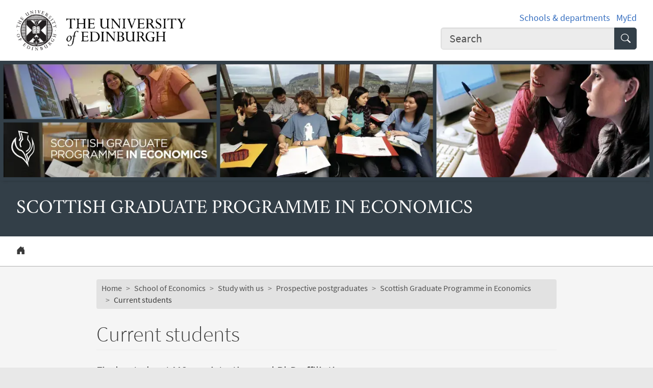

--- FILE ---
content_type: text/html; charset=UTF-8
request_url: https://economics.ed.ac.uk/study-with-us/postgraduate/scottish-graduate-programme-economics/current-students
body_size: 6743
content:
<!DOCTYPE html>
<html lang="en" dir="ltr" prefix="content: http://purl.org/rss/1.0/modules/content/  dc: http://purl.org/dc/terms/  foaf: http://xmlns.com/foaf/0.1/  og: http://ogp.me/ns#  rdfs: http://www.w3.org/2000/01/rdf-schema#  schema: http://schema.org/  sioc: http://rdfs.org/sioc/ns#  sioct: http://rdfs.org/sioc/types#  skos: http://www.w3.org/2004/02/skos/core#  xsd: http://www.w3.org/2001/XMLSchema# ">
<head>
  <meta charset="utf-8" />
<meta name="description" content="Find out about MSc registration and PhD affiliation." />
<meta name="robots" content="index, follow" />
<link rel="canonical" href="https://economics.ed.ac.uk/study-with-us/postgraduate/scottish-graduate-programme-economics/current-students" />
<meta property="og:site_name" content="School of Economics" />
<meta property="og:url" content="https://economics.ed.ac.uk/study-with-us/postgraduate/scottish-graduate-programme-economics/current-students" />
<meta property="og:title" content="Current students | Scottish Graduate Programme in Economics | School of Economics" />
<meta property="og:description" content="Find out about MSc registration and PhD affiliation." />
<meta property="og:image" content="https://economics.ed.ac.uk/sites/default/files/thumbnails/image/academic_register_025.jpg" />
<meta property="og:image:width" content="200px" />
<meta property="og:image:height" content="200px" />
<meta name="Generator" content="Drupal 10 (https://www.drupal.org)" />
<meta name="MobileOptimized" content="width" />
<meta name="HandheldFriendly" content="true" />
<meta name="viewport" content="width=device-width, initial-scale=1.0" />
<script>
    const uoe_gtm_necessary_container_ids = ["GTM-NFKJG5GC","GTM-W53MQQV4"];
    const uoe_gtm_advertising_container_ids = ["GTM-TFH7FXR","GTM-WHQZZ56","GTM-P8ZBCXN"];
    const uoe_gtm_performance_container_ids = ["GTM-K98J2SB","GTM-TQN45VX","GTM-5P5K4D2"];
    // Necessary containers are always active.
    uoe_gtm_necessary_container_ids.forEach(function(container_id) {
      create_gtm_script_tag(container_id, 'necessary');
    });
    init_gtm();
    document.addEventListener('changed.uoe.consent', function (event) {
      switch (event.allowedList) {
      case 'advertising,necessary,performance':
        uoe_gtm_advertising_container_ids.forEach(function(container_id) {
          create_gtm_script_tag(container_id, 'advertising');
        });
        uoe_gtm_performance_container_ids.forEach(function(container_id) {
          create_gtm_script_tag(container_id, 'performance');
        });
        break
      case 'necessary,performance':
        uoe_gtm_performance_container_ids.forEach(function(container_id) {
          create_gtm_script_tag(container_id, 'performance');
        });
        break
      case 'advertising,necessary':
        uoe_gtm_advertising_container_ids.forEach(function(container_id) {
          create_gtm_script_tag(container_id, 'advertising');
        });
        break
      }
    })
    function create_gtm_script_tag(container_id, container_name) {
      var f = document.getElementsByTagName('script')[0];
      var j = document.createElement('script');
      j.async = true;
      j.className = 'uoe-edgel-gtm-container-script';
      j.id = 'uoe_edgel_gtm_' + container_name + '_' + container_id;
      j.src = 'https://www.googletagmanager.com/gtm.js?id=' + container_id;
      f.parentNode.insertBefore(j, f);
      init_gtm();
    }
    function init_gtm() {
      window.dataLayer = window.dataLayer || [];
      window.dataLayer.push({
        'gtm.start': new Date().getTime(),
        event: 'gtm.js'
      });
    }
  </script>
<link rel="icon" href="/themes/upstream/wpp_theme/images/favicon.ico" type="image/vnd.microsoft.icon" />

    <title>Current students | Scottish Graduate Programme in Economics | School of Economics</title>
    <link rel="stylesheet" media="all" href="/sites/default/files/css/css_0dP87ZpvLBoz8axTsfxuLoduf7d7FFosR3f-aSg0hVQ.css?delta=0&amp;language=en&amp;theme=wpp_theme&amp;include=eJxNyEEKgCAQBdALmR4pxvyMwZiDo4m3D1pEm7d4So24kWYLqQ0l8fqNH5eOKKdlJGfLOkqIZHD3iWnh1ZeahsBN1b1nFAQkhmzcsH7JUiPJLwRMx3oAS-8xRg" />
<link rel="stylesheet" media="all" href="/sites/default/files/css/css_db61JT8sYIRWGBCkHmIJVzYnzrAaeXCA2UoVSkIrVkU.css?delta=1&amp;language=en&amp;theme=wpp_theme&amp;include=eJxNyEEKgCAQBdALmR4pxvyMwZiDo4m3D1pEm7d4So24kWYLqQ0l8fqNH5eOKKdlJGfLOkqIZHD3iWnh1ZeahsBN1b1nFAQkhmzcsH7JUiPJLwRMx3oAS-8xRg" />

      
</head>
<body class="page-node--landing_page">
<a href="#main-content" class="skip-link">
  Skip to main content
</a>

  <div class="dialog-off-canvas-main-canvas" data-off-canvas-main-canvas>
    <!-- Google Tag Manager (noscript) service (necessary, service)-->
<noscript>
      <iframe
        id="uoe_edgel_gtm_noscript_GTM-NFKJG5GC"
        class="uoe-edgel-gtm-container-noscript"
        src="https://www.googletagmanager.com/ns.html?id=GTM-NFKJG5GC"
        height="0"
        width="0"
        style="display:none;visibility:hidden"
    ></iframe>
      <iframe
        id="uoe_edgel_gtm_noscript_ GTM-W53MQQV4"
        class="uoe-edgel-gtm-container-noscript"
        src="https://www.googletagmanager.com/ns.html?id= GTM-W53MQQV4"
        height="0"
        width="0"
        style="display:none;visibility:hidden"
    ></iframe>
      <iframe
        id="uoe_edgel_gtm_noscript_"
        class="uoe-edgel-gtm-container-noscript"
        src="https://www.googletagmanager.com/ns.html?id="
        height="0"
        width="0"
        style="display:none;visibility:hidden"
    ></iframe>
  </noscript>
<!-- End Google Tag Manager (noscript) (necessary, service) -->

<header role="banner" class="masthead">
  <div class="container-masthead">
    <div class="row">
      <div class="col-md-7 col-lg-8">
        <a href="https://www.ed.ac.uk/">
          <img class="masthead-logo" src="/themes/upstream/wpp_theme/images/logo.png" alt="The University of Edinburgh home">
        </a>
      </div>
              <div class="col-md-5 col-lg-4">
          <div class="masthead-text">
            <ul class="list-inline">
              <li class="list-inline-item">
                <a href="https://www.ed.ac.uk/schools-departments">Schools &amp; departments</a>
              </li>
              <li class="list-inline-item">
                <a href="https://www.myed.ed.ac.uk/">MyEd</a>
              </li>
            </ul>
          </div>
          <div role="search" class="masthead-search">
            <form action="https://search.ed.ac.uk/" method="get">
              <div class="input-group input-group-lg">
                <input type="search" aria-label="Input your search term" placeholder="Search" class="form-control"
                       data-bs-items="4" data-provide="uoe-search" name="q" autocomplete="off" spellcheck="true"
                       dir="auto"/>
                <button class="btn btn-search" type="submit">
                  <span class="visually-hidden">Submit search</span>
                </button>
              </div>
            </form>
          </div>
        </div>
          </div>
  </div>
  
        
          <div class="masthead-hero">
      <div class="masthead-banner">
        <picture>
                  <source srcset="/sites/default/files/styles/banner_1500x275/public/banner/sgpe_trans_logo.png.webp?itok=z2ER28Y7 1x" media="only screen and (min-width: 1200px)" type="image/webp" width="1500" height="275"/>
              <source srcset="/sites/default/files/styles/banner_1200x220/public/banner/sgpe_trans_logo.png.webp?itok=x0ewUAyG 1x" media="all and (min-width: 992px)" type="image/webp" width="1200" height="220"/>
              <source srcset="/sites/default/files/styles/banner_992x182/public/banner/sgpe_trans_logo.png.webp?itok=bC-AB09y 1x" media="all and (min-width: 768px)" type="image/webp" width="992" height="182"/>
              <source srcset="/sites/default/files/styles/banner_768x141/public/banner/sgpe_trans_logo.png.webp?itok=hE4zbY6U 1x" media="all and (min-width: 576px)" type="image/webp" width="768" height="141"/>
                  <img class="masthead-hero-image" width="315" height="70" src="/sites/default/files/styles/banner_315x70/public/banner/sgpe_trans_logo.png.jpg?itok=S70-RWf-" alt="" loading="lazy" typeof="foaf:Image" />

  </picture>


          </div>
  
      <div class="masthead-title">
              <span class="h1">Scottish Graduate Programme in Economics</span>
                  </div>
  
</div>

  
      <div class="navbar-light bg-white uoe-mega-menu">
        <div>
    <nav class="uoe-nav navbar navbar-expand-md py-0 uoe-mega-menu-block" role="navigation"
     aria-labelledby="navbarDropdown" id="block-subsitemenu">
            
  <h2 class="visually-hidden" id="block-subsitemenu-menu">Subsite menu</h2>
  

    <div class="container-fluid navbar-light bg-white uoe-mega-menu flex-wrap justify-content-start">
            
  
    
<ul data-block="nav_main" class="navbar-nav me-auto ps-lg-0">

  
        
                                          
       
            
          <li class="nav-item dropdown position-static">

            
                          <a href="/study-with-us/postgraduate/scottish-graduate-programme-economics" class="nav-link dropdown-toggle px-3 text-dark level-1">            <i class="bi-house-door-fill" alt="Home" title="Back to homepage"></i><span class="visually-hidden">Home</span>
          </a>

            
          
          </li>
              </ul>
            



      </div>
</nav>
<nav class="uoe-nav navbar navbar-expand-md py-0 uoe-mega-menu-block" role="navigation"
     aria-labelledby="block-subsitemobilemenu-menu" id="block-subsitemobilemenu">
            
  <h2 class="visually-hidden" id="block-subsitemobilemenu-menu">Subsite mobile menu</h2>
  

    <div class="container-fluid navbar-light bg-white uoe-mega-menu flex-wrap justify-content-start">
          
  
  
    
<ul data-block="nav_main subsitemobilemenu" class="uoe-nav navbar-nav me-auto ps-lg-0 collapse" id="uoe-134511">
  
    
        
    
    
    <li>

      
              <a  class="uoe-nav-link collapsed uoe-nav-link-root side-level-1" href="/study-with-us/postgraduate/scottish-graduate-programme-economics">      Home
    </a>
      
      
        </ul>
    


      </div>
</nav>

  </div>

    </div>
  </header>

<div class="container-content">
  <div class="row justify-content-lg-center">
                
      <div class="col-12 col-lg-9">
                      <div class="row">
          <div class="col-12">
              <div>
    <div id="block-wpp-theme-breadcrumbs">
  
    
        <nav role="navigation" aria-labelledby="system-breadcrumb" aria-label="breadcrumb">
    <h2 id="system-breadcrumb" class="visually-hidden">Breadcrumb</h2>
    <ol class="breadcrumb">
              <li class="breadcrumb-item">
                      <a href="https://www.ed.ac.uk/">Home</a>
                  </li>
              <li class="breadcrumb-item">
                      <a href="/">School of Economics</a>
                  </li>
              <li class="breadcrumb-item">
                      <a href="/study-with-us">Study with us</a>
                  </li>
              <li class="breadcrumb-item">
                      <a href="/study-with-us/postgraduate">Prospective postgraduates</a>
                  </li>
              <li class="breadcrumb-item">
                      <a href="/study-with-us/postgraduate/scottish-graduate-programme-economics">Scottish Graduate Programme in Economics</a>
                  </li>
              <li class="breadcrumb-item">
                      Current students
                  </li>
          </ol>
  </nav>

  </div>

  </div>

          </div>
        </div>
                  <div class="row">
        <div class="col-12">
          <main class="main-content" id="main-content">
                                        <div>
    <div data-drupal-messages-fallback class="hidden"></div><div id="block-wpp-theme-page-title">
  
    
      
  <h1><span>Current students</span>
</h1>


  </div>
<div id="block-wpp-theme-content">
  
    
      <article about="/study-with-us/postgraduate/scottish-graduate-programme-economics/current-students">

  
    

  <div>
    
            <div><p class="lead">Find out about MSc registration and PhD affiliation.</p></div>
      

    
    <div class="views-element-container"><div class="js-view-dom-id-f5178b533d182fabf79d243787905e5c3e94b3e18490a501d3eecc2cf3e75618 row row-card row-cols-1 row-cols-lg-2 overview-layout">
  
  
  

  
  
  

                  <div class="views-row">

      <div class="col h-100">
        <div class="card">
          <div class="card-overview-high">
            <div class="card-header">
              <h2 class="card-title">
                <a href="/study-with-us/postgraduate/scottish-graduate-programme-economics/current-students/sgpe-phd-affiliation" class="stretched-link">PhD Affiliation</a>
              </h2>
            </div>
                          <div>
                <img class="card-img-top" src="/sites/default/files/styles/card_image_top/public/thumbnails/image/sgpe-summer-school-student.jpg.webp?itok=QGaCEsQX" alt="" />
              </div>
                                    <div class="card-body">
              <p class="card-text">Information on PhD affiliation with the Scottish Graduate Programme in Economics (SGPE)</p>
            </div>
                      </div>
        </div>
      </div>
    </div>
                  <div class="views-row">

      <div class="col h-100">
        <div class="card">
          <div class="card-overview-high">
            <div class="card-header">
              <h2 class="card-title">
                <a href="/study-with-us/postgraduate/scottish-graduate-programme-economics/current-students/at-phd-level" class="stretched-link">At PhD level</a>
              </h2>
            </div>
                          <div>
                <img class="card-img-top" src="/sites/default/files/styles/card_image_top/public/thumbnails/image/uni_8_0.jpg.webp?itok=fT2dt8Ty" alt="" />
              </div>
                                    <div class="card-body">
              <p class="card-text">Information for current PhD students in the Scottish Graduate Programme in Economics.</p>
            </div>
                      </div>
        </div>
      </div>
    </div>
                  <div class="views-row">

      <div class="col h-100">
        <div class="card">
          <div class="card-overview-high">
            <div class="card-header">
              <h2 class="card-title">
                <a href="/study-with-us/postgraduate/scottish-graduate-programme-economics/current-students/phd-summer-school" class="stretched-link">SGPE PhD Summer School 2024 - Casual Inference, Unconfoundedness, Regression Discontinuity Designs, and Instrumental Variables</a>
              </h2>
            </div>
                          <div>
                
              </div>
                                    <div class="card-body">
              <p class="card-text">The Summer School provides an opportunity to discuss four methods: casual inference, unconfoundedness methods, regression discontinuity designs, and instrumental variables. Our goal is to take participants to a place of competency, comprehension and confidence.</p>
            </div>
                      </div>
        </div>
      </div>
    </div>
  

    

  
  

  
  
</div>
</div>

    
    
      <div>
              <div>  <div class="paragraph paragraph--type--body-text paragraph--view-mode--default">
          
            <div><p>© Callum Bennetts/The University of Edinburgh © iStock.com/webphotographer</p></div>
      
      </div>
</div>
          </div>
  
  </div>

    
            <div>
        <p class="article-published">This article was published on
          <time datetime="2024-10-01T09:23:56+01:00">2024-10-01</time>

        </p>
      </div>
      

</article>

  </div>

  </div>

                                  </main>
        </div>
      </div>
    </div>
  </div>
</div>
  <footer>
    <div class="footer-affiliations">
    <div class="container-footer">
              <div class="footer-affiliation-image">
                      <a href="https://economics.ed.ac.uk/study-with-us/postgraduate/scottish-graduate-programme-economics/about-us/eight-scottish-universities-contribute-to-the-sgpe/aberdeen"><img src="/sites/default/files/styles/convert_to_webp/public/2024-10/abdn_logo_1.jpg.webp?itok=oufQ-49R" alt="University of Aberdeen logo"></a>
                  </div>
              <div class="footer-affiliation-image">
                      <a href="https://www.dundee.ac.uk/business/"><img src="/sites/default/files/styles/convert_to_webp/public/2024-10/dundee_logo.png.webp?itok=jHSAestd" alt="University of Dundee logo"></a>
                  </div>
              <div class="footer-affiliation-image">
                      <a href="https://economics.ed.ac.uk/study-with-us/postgraduate/scottish-graduate-programme-economics/about-us/eight-scottish-universities-contribute-to-the-sgpe/glasgow"><img src="/sites/default/files/styles/convert_to_webp/public/2024-10/gla_logo.png.webp?itok=6GPstS9P" alt="University of Glasgow logo"></a>
                  </div>
              <div class="footer-affiliation-image">
                      <a href="https://economics.ed.ac.uk/study-with-us/postgraduate/scottish-graduate-programme-economics/about-us/eight-scottish-universities-contribute-to-the-sgpe/heriot-watt"><img src="/sites/default/files/styles/convert_to_webp/public/2024-10/heriotwatt.gif.webp?itok=HV4CWMjL" alt="Heriot-Watt University logo"></a>
                  </div>
              <div class="footer-affiliation-image">
                      <a href="https://economics.ed.ac.uk/study-with-us/postgraduate/scottish-graduate-programme-economics/about-us/eight-scottish-universities-contribute-to-the-sgpe/stirling"><img src="/sites/default/files/styles/convert_to_webp/public/2024-10/stir_logo.png.webp?itok=hKuP0Ax0" alt="University of Stirling logo"></a>
                  </div>
              <div class="footer-affiliation-image">
                      <a href="https://economics.ed.ac.uk/study-with-us/postgraduate/scottish-graduate-programme-economics/about-us/eight-scottish-universities-contribute-to-the-sgpe/st-andrews"><img src="/sites/default/files/styles/convert_to_webp/public/2024-10/st-andrews_logo.png.webp?itok=sKlvZT1G" alt="University of St Andrews logo"></a>
                  </div>
              <div class="footer-affiliation-image">
                      <a href="https://economics.ed.ac.uk/study-with-us/postgraduate/scottish-graduate-programme-economics/about-us/eight-scottish-universities-contribute-to-the-sgpe/strathclyde"><img src="/sites/default/files/styles/convert_to_webp/public/2024-10/strath_logo.png.webp?itok=_fGHpvok" alt="University of St Andrews logo"></a>
                  </div>
          </div>
  </div>

  <div class="footer-subsite-content">
    <div class="container-footer">
      <div class="row">
                  <div class="col-sm-6 col-md-8">
          </div>
                          <div class="col-sm-6 col-md-4">
            <a href="/study-with-us/postgraduate/scottish-graduate-programme-economics/about-us/contact" class="btn btn-brand btn-sm" title="">
              Contact us
              <svg class="icon">
                <use xlink:href="#edgel-chevron-right"></use>
              </svg>
            </a>
          </div>
              </div>
    </div>
  </div>

  <div class="footer-discover">
    <h3 class="footer-discover-heading">
      The University of Edinburgh
    </h3>
  </div>
  <div class="footer">
    <div class="container-footer">
      <div class="row">
        <div class="col-md-4">
          <ul class="list-unstyled">
            <li><a href="https://www.ed.ac.uk/about/website/website-terms-conditions">Terms &amp; conditions</a></li>
            <li><a href="https://edin.ac/privacy-information">Privacy &amp; cookies</a></li>
            <li><a href="https://www.ed.ac.uk/university-secretary-group/complaint-handling-procedure">Complaints procedure</a></li>
            <li><a href="https://www.ed.ac.uk/sustainability/what-we-do/supply-chains/initiatives/modern-slavery/statement">Modern slavery</a></li>
          </ul>
        </div>
        <div class="col-md-4">
          <ul class="list-unstyled">
            <li><a href="https://edin.ac/accessibility-statement">Website accessibility</a></li>
            <li><a href="https://www.ed.ac.uk/about/website/freedom-information">Freedom of information publication scheme</a></li>
            <li><a href="https://www.ed.ac.uk/data-protection">Data protection / Records Management</a></li>
            <li><a href="https://edin.ac/digital-sustainability">Digital Sustainability</a></li>
          </ul>
        </div>
        <div class="col-md-4 col-6 justify-content-end">
          <a href="https://www.ed.ac.uk/about/mission-governance/affiliations">
            <img class="img-fluid" alt="University affiliations" src="/themes/upstream/wpp_theme/images/footer-affiliations.png">
          </a>
        </div>
      </div>
      <div class="row">
        <div class="col-md-4 order-md-2">
          <p class="float-end">
            <a class="btn btn-brand btn-sm" href="https://www.myed.ed.ac.uk/">
              MyEd login <i class="bi bi-chevron-right"></i>
            </a>
          </p>
        </div>
        <div class="col-md-8 order-md-1">
          <p>
            The University of Edinburgh is a charitable body, registered in Scotland, with registration number SC005336, VAT Registration Number GB&nbsp;592&nbsp;9507&nbsp;00, and is acknowledged by the UK authorities as a “<a href="https://www.gov.uk/guidance/recognised-uk-degrees">Recognised body</a>” which has been granted degree awarding powers.
          </p>
        </div>
      </div>
    </div>
  </div>
  <div class="container-footer-copyright">
    Unless explicitly stated otherwise, all material is copyright &copy; The University of Edinburgh 2026.
  </div>
  <div class="container-footer">
      <div>
    <nav role="navigation" aria-labelledby="block-useraccountmenu-menu" id="block-useraccountmenu">
            
  <h2 class="visually-hidden" id="block-useraccountmenu-menu">User account menu</h2>
  

        
    
                                        
        <a class="footer-login-link" href="/user/login?destination=/study-with-us/postgraduate/scottish-graduate-programme-economics/current-students">
          <abbr>CMS</abbr> login
          <svg class="icon">
            <use xlink:href="#edgel-chevron-right"></use>
          </svg>
        </a>
      
  


  </nav>

  </div>

  </div>
</footer>

  </div>


<script type="application/json" data-drupal-selector="drupal-settings-json">{"path":{"baseUrl":"\/","pathPrefix":"","currentPath":"node\/38680","currentPathIsAdmin":false,"isFront":false,"currentLanguage":"en"},"pluralDelimiter":"\u0003","suppressDeprecationErrors":true,"clientside_validation_jquery":{"validate_all_ajax_forms":2,"force_validate_on_blur":false,"force_html5_validation":false,"messages":{"required":"This field is required.","remote":"Please fix this field.","email":"Please enter a valid email address.","url":"Please enter a valid URL.","date":"Please enter a valid date.","dateISO":"Please enter a valid date (ISO).","number":"Please enter a valid number.","digits":"Please enter only digits.","equalTo":"Please enter the same value again.","maxlength":"Please enter no more than {0} characters.","minlength":"Please enter at least {0} characters.","rangelength":"Please enter a value between {0} and {1} characters long.","range":"Please enter a value between {0} and {1}.","max":"Please enter a value less than or equal to {0}.","min":"Please enter a value greater than or equal to {0}.","step":"Please enter a multiple of {0}."}},"csp":{"nonce":"Rco0vvjweM1eUH1eNRln_g"},"user":{"uid":0,"permissionsHash":"54fba10ec11873fed89de817899ae905e5d92c724186bc811db93d0148f8b62c"}}</script>
<script src="/sites/default/files/js/js_ttEver4FOpDueVzoS8ZsEhD2Kvtb0y7YBb6dthCXzdU.js?scope=footer&amp;delta=0&amp;language=en&amp;theme=wpp_theme&amp;include=eJwrLyiIL8lIzU3VT8_JT0rM0SmHC-SkpicmVwIA30ENAw"></script>
<script src="/themes/upstream/wpp_theme/js/edgel.bundle.min.js?t9iq20"></script>
<script src="/sites/default/files/js/js_77R9aaQZaULtvs-S7VFXZfSZ_YdXmsaEUI9zxIrDPsA.js?scope=footer&amp;delta=2&amp;language=en&amp;theme=wpp_theme&amp;include=eJwrLyiIL8lIzU3VT8_JT0rM0SmHC-SkpicmVwIA30ENAw"></script>

</body>
</html>
